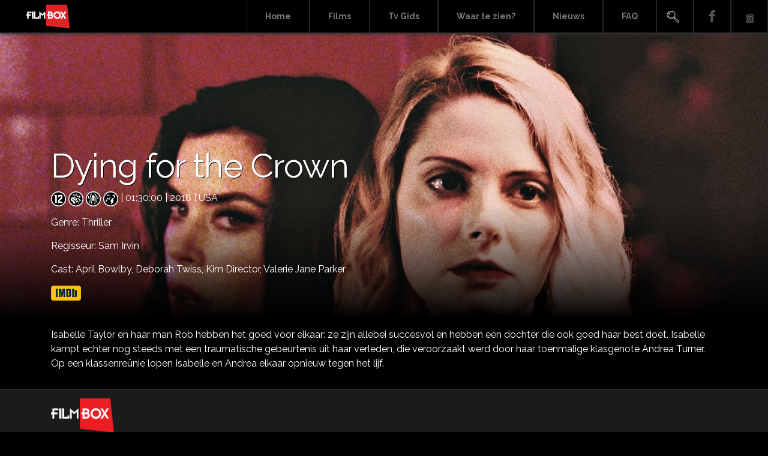

--- FILE ---
content_type: text/html; charset=UTF-8
request_url: https://www.filmbox.nl/film/dying-for-the-crown
body_size: 6978
content:
<!DOCTYPE html>
<html lang="en" prefix="og: https://ogp.me/ns#"><head>
<meta charset="UTF-8">
<meta name="viewport" content="width=device-width, initial-scale=1, user-scalable=0">
<meta name="generator" content="https://www.filmbox.nl/"/>    
<meta name="copyright" content="Copyright (c) 2026 Her Hakkı Saklıdır">

<link rel="shortcut icon" href="https://www.filmbox.nl/wp-content/uploads/2021/05/Icon.png" type="image/x-icon"/>
<title>
Dying for the Crown - Filmbox.nl</title>
	

<link rel="profile" href="https://gmpg.org/xfn/11">
<link rel="pingback" href="https://www.filmbox.nl/xmlrpc.php">
<link rel="alternate" href="https://www.filmbox.nl/film/dying-for-the-crown" hreflang="tr-tr" />
<link rel="alternate" media="handheld" href="https://www.filmbox.nl/film/dying-for-the-crown" />    
<style>
    
.menu-search a {background-image: url('https://www.filmbox.nl/wp-content/uploads/2021/06/arama-icon-sprite.png');    text-indent: -10000px;}
</style>
<style>
    
.menu-facebook a {background-image: url('https://www.filmbox.nl/wp-content/uploads/2021/05/fb_icon_sprite.png');    text-indent: -10000px;}
</style>
<style>
    
.menu-youtube a {background-image: url('https://www.filmbox.nl/wp-content/uploads/2021/05/youtube_icon_sprite.png');    text-indent: -10000px;}
</style>
	
<meta name="facebook-domain-verification" content="y045l8rfqokg51735zk8ws8rl15gmh" />
	
<!-- Google tag (gtag.js) -->
<script async src="https://www.googletagmanager.com/gtag/js?id=G-Q1F601SN80"></script>
<script>
  window.dataLayer = window.dataLayer || [];
  function gtag(){dataLayer.push(arguments);}
  gtag('js', new Date());

  gtag('config', 'G-Q1F601SN80');
</script>

	<style>img:is([sizes="auto" i], [sizes^="auto," i]) { contain-intrinsic-size: 3000px 1500px }</style>
	
<!-- Search Engine Optimization by Rank Math - https://rankmath.com/ -->
<meta name="robots" content="follow, index, max-snippet:-1, max-video-preview:-1, max-image-preview:large"/>
<link rel="canonical" href="https://www.filmbox.nl/film/dying-for-the-crown" />
<meta property="og:locale" content="en_US" />
<meta property="og:type" content="article" />
<meta property="og:title" content="Dying for the Crown - Filmbox.nl" />
<meta property="og:description" content="Isabelle Taylor en haar man Rob hebben het goed voor elkaar: ze zijn allebei succesvol en hebben een dochter die ook goed haar best doet. Isabelle kampt echter nog steeds met een traumatische gebeurtenis uit haar verleden, die veroorzaakt werd door haar toenmalige klasgenote Andrea Turner. Op een klassenreünie lopen Isabelle en Andrea elkaar opnieuw [&hellip;]" />
<meta property="og:url" content="https://www.filmbox.nl/film/dying-for-the-crown" />
<meta property="og:site_name" content="Filmbox.nl" />
<meta property="og:updated_time" content="2021-07-14T13:27:45+00:00" />
<meta property="og:image" content="https://www.filmbox.nl/wp-content/uploads/2021/06/FILMBOX.jpg" />
<meta property="og:image:secure_url" content="https://www.filmbox.nl/wp-content/uploads/2021/06/FILMBOX.jpg" />
<meta property="og:image:width" content="1410" />
<meta property="og:image:height" content="766" />
<meta property="og:image:alt" content="FilmBox" />
<meta property="og:image:type" content="image/jpeg" />
<meta property="article:published_time" content="2021-07-14T13:11:56+00:00" />
<meta property="article:modified_time" content="2021-07-14T13:27:45+00:00" />
<meta name="twitter:card" content="summary_large_image" />
<meta name="twitter:title" content="Dying for the Crown - Filmbox.nl" />
<meta name="twitter:description" content="Isabelle Taylor en haar man Rob hebben het goed voor elkaar: ze zijn allebei succesvol en hebben een dochter die ook goed haar best doet. Isabelle kampt echter nog steeds met een traumatische gebeurtenis uit haar verleden, die veroorzaakt werd door haar toenmalige klasgenote Andrea Turner. Op een klassenreünie lopen Isabelle en Andrea elkaar opnieuw [&hellip;]" />
<meta name="twitter:image" content="https://www.filmbox.nl/wp-content/uploads/2021/06/FILMBOX.jpg" />
<script type="application/ld+json" class="rank-math-schema">{"@context":"https://schema.org","@graph":[{"@type":["EntertainmentBusiness","Organization"],"@id":"https://www.filmbox.nl/#organization","name":"FilmBox","url":"https://www.filmbox.nl","logo":{"@type":"ImageObject","@id":"https://www.filmbox.nl/#logo","url":"https://www.filmbox.nl/wp-content/uploads/2021/06/FILMBOX.jpg","contentUrl":"https://www.filmbox.nl/wp-content/uploads/2021/06/FILMBOX.jpg","caption":"FilmBox","inLanguage":"en","width":"1410","height":"766"},"openingHours":["Monday,Tuesday,Wednesday,Thursday,Friday,Saturday,Sunday 09:00-17:00"],"image":{"@id":"https://www.filmbox.nl/#logo"}},{"@type":"WebSite","@id":"https://www.filmbox.nl/#website","url":"https://www.filmbox.nl","name":"FilmBox","publisher":{"@id":"https://www.filmbox.nl/#organization"},"inLanguage":"en"},{"@type":"ImageObject","@id":"https://www.filmbox.nl/wp-content/uploads/2021/06/FILMBOX.jpg","url":"https://www.filmbox.nl/wp-content/uploads/2021/06/FILMBOX.jpg","width":"1410","height":"766","caption":"FilmBox","inLanguage":"en"},{"@type":"BreadcrumbList","@id":"https://www.filmbox.nl/film/dying-for-the-crown#breadcrumb","itemListElement":[{"@type":"ListItem","position":"1","item":{"@id":"https://www.filmbox.nl","name":"Home"}},{"@type":"ListItem","position":"2","item":{"@id":"https://www.filmbox.nl/film","name":"Film"}},{"@type":"ListItem","position":"3","item":{"@id":"https://www.filmbox.nl/film/dying-for-the-crown","name":"Dying for the Crown"}}]},{"@type":"WebPage","@id":"https://www.filmbox.nl/film/dying-for-the-crown#webpage","url":"https://www.filmbox.nl/film/dying-for-the-crown","name":"Dying for the Crown - Filmbox.nl","datePublished":"2021-07-14T13:11:56+00:00","dateModified":"2021-07-14T13:27:45+00:00","isPartOf":{"@id":"https://www.filmbox.nl/#website"},"primaryImageOfPage":{"@id":"https://www.filmbox.nl/wp-content/uploads/2021/06/FILMBOX.jpg"},"inLanguage":"en","breadcrumb":{"@id":"https://www.filmbox.nl/film/dying-for-the-crown#breadcrumb"}},{"@type":"Person","@id":"https://www.filmbox.nl/author/filmbox","name":"filmbox","url":"https://www.filmbox.nl/author/filmbox","image":{"@type":"ImageObject","@id":"https://secure.gravatar.com/avatar/5ca4136a060a2574a936cdf6881f733c?s=96&amp;d=mm&amp;r=g","url":"https://secure.gravatar.com/avatar/5ca4136a060a2574a936cdf6881f733c?s=96&amp;d=mm&amp;r=g","caption":"filmbox","inLanguage":"en"},"worksFor":{"@id":"https://www.filmbox.nl/#organization"}},{"@type":"Article","headline":"Dying for the Crown - Filmbox.nl","datePublished":"2021-07-14T13:11:56+00:00","dateModified":"2021-07-14T13:27:45+00:00","author":{"@id":"https://www.filmbox.nl/author/filmbox","name":"filmbox"},"publisher":{"@id":"https://www.filmbox.nl/#organization"},"description":"Isabelle Taylor en haar man Rob hebben het goed voor elkaar: ze zijn allebei succesvol en hebben een dochter die ook goed haar best doet. Isabelle kampt echter nog steeds met een traumatische gebeurtenis uit haar verleden, die veroorzaakt werd door haar toenmalige klasgenote Andrea Turner. Op een klassenre\u00fcnie lopen Isabelle en Andrea elkaar opnieuw tegen het lijf.","name":"Dying for the Crown - Filmbox.nl","@id":"https://www.filmbox.nl/film/dying-for-the-crown#richSnippet","isPartOf":{"@id":"https://www.filmbox.nl/film/dying-for-the-crown#webpage"},"image":{"@id":"https://www.filmbox.nl/wp-content/uploads/2021/06/FILMBOX.jpg"},"inLanguage":"en","mainEntityOfPage":{"@id":"https://www.filmbox.nl/film/dying-for-the-crown#webpage"}}]}</script>
<!-- /Rank Math WordPress SEO plugin -->

<link rel='dns-prefetch' href='//www.googletagmanager.com' />
<link rel="alternate" type="application/rss+xml" title="Filmbox.nl &raquo; Feed" href="https://www.filmbox.nl/feed" />
<link rel="alternate" type="application/rss+xml" title="Filmbox.nl &raquo; Comments Feed" href="https://www.filmbox.nl/comments/feed" />
<link rel="alternate" type="application/rss+xml" title="Filmbox.nl &raquo; Dying for the Crown Comments Feed" href="https://www.filmbox.nl/film/dying-for-the-crown/feed" />
<script type="text/javascript">
/* <![CDATA[ */
window._wpemojiSettings = {"baseUrl":"https:\/\/s.w.org\/images\/core\/emoji\/15.0.3\/72x72\/","ext":".png","svgUrl":"https:\/\/s.w.org\/images\/core\/emoji\/15.0.3\/svg\/","svgExt":".svg","source":{"concatemoji":"https:\/\/www.filmbox.nl\/wp-includes\/js\/wp-emoji-release.min.js?ver=6.7.1.1769063795"}};
/*! This file is auto-generated */
!function(i,n){var o,s,e;function c(e){try{var t={supportTests:e,timestamp:(new Date).valueOf()};sessionStorage.setItem(o,JSON.stringify(t))}catch(e){}}function p(e,t,n){e.clearRect(0,0,e.canvas.width,e.canvas.height),e.fillText(t,0,0);var t=new Uint32Array(e.getImageData(0,0,e.canvas.width,e.canvas.height).data),r=(e.clearRect(0,0,e.canvas.width,e.canvas.height),e.fillText(n,0,0),new Uint32Array(e.getImageData(0,0,e.canvas.width,e.canvas.height).data));return t.every(function(e,t){return e===r[t]})}function u(e,t,n){switch(t){case"flag":return n(e,"\ud83c\udff3\ufe0f\u200d\u26a7\ufe0f","\ud83c\udff3\ufe0f\u200b\u26a7\ufe0f")?!1:!n(e,"\ud83c\uddfa\ud83c\uddf3","\ud83c\uddfa\u200b\ud83c\uddf3")&&!n(e,"\ud83c\udff4\udb40\udc67\udb40\udc62\udb40\udc65\udb40\udc6e\udb40\udc67\udb40\udc7f","\ud83c\udff4\u200b\udb40\udc67\u200b\udb40\udc62\u200b\udb40\udc65\u200b\udb40\udc6e\u200b\udb40\udc67\u200b\udb40\udc7f");case"emoji":return!n(e,"\ud83d\udc26\u200d\u2b1b","\ud83d\udc26\u200b\u2b1b")}return!1}function f(e,t,n){var r="undefined"!=typeof WorkerGlobalScope&&self instanceof WorkerGlobalScope?new OffscreenCanvas(300,150):i.createElement("canvas"),a=r.getContext("2d",{willReadFrequently:!0}),o=(a.textBaseline="top",a.font="600 32px Arial",{});return e.forEach(function(e){o[e]=t(a,e,n)}),o}function t(e){var t=i.createElement("script");t.src=e,t.defer=!0,i.head.appendChild(t)}"undefined"!=typeof Promise&&(o="wpEmojiSettingsSupports",s=["flag","emoji"],n.supports={everything:!0,everythingExceptFlag:!0},e=new Promise(function(e){i.addEventListener("DOMContentLoaded",e,{once:!0})}),new Promise(function(t){var n=function(){try{var e=JSON.parse(sessionStorage.getItem(o));if("object"==typeof e&&"number"==typeof e.timestamp&&(new Date).valueOf()<e.timestamp+604800&&"object"==typeof e.supportTests)return e.supportTests}catch(e){}return null}();if(!n){if("undefined"!=typeof Worker&&"undefined"!=typeof OffscreenCanvas&&"undefined"!=typeof URL&&URL.createObjectURL&&"undefined"!=typeof Blob)try{var e="postMessage("+f.toString()+"("+[JSON.stringify(s),u.toString(),p.toString()].join(",")+"));",r=new Blob([e],{type:"text/javascript"}),a=new Worker(URL.createObjectURL(r),{name:"wpTestEmojiSupports"});return void(a.onmessage=function(e){c(n=e.data),a.terminate(),t(n)})}catch(e){}c(n=f(s,u,p))}t(n)}).then(function(e){for(var t in e)n.supports[t]=e[t],n.supports.everything=n.supports.everything&&n.supports[t],"flag"!==t&&(n.supports.everythingExceptFlag=n.supports.everythingExceptFlag&&n.supports[t]);n.supports.everythingExceptFlag=n.supports.everythingExceptFlag&&!n.supports.flag,n.DOMReady=!1,n.readyCallback=function(){n.DOMReady=!0}}).then(function(){return e}).then(function(){var e;n.supports.everything||(n.readyCallback(),(e=n.source||{}).concatemoji?t(e.concatemoji):e.wpemoji&&e.twemoji&&(t(e.twemoji),t(e.wpemoji)))}))}((window,document),window._wpemojiSettings);
/* ]]> */
</script>
<style id='wp-emoji-styles-inline-css' type='text/css'>

	img.wp-smiley, img.emoji {
		display: inline !important;
		border: none !important;
		box-shadow: none !important;
		height: 1em !important;
		width: 1em !important;
		margin: 0 0.07em !important;
		vertical-align: -0.1em !important;
		background: none !important;
		padding: 0 !important;
	}
</style>
<link rel='stylesheet' id='wp-block-library-css' href='https://www.filmbox.nl/wp-includes/css/dist/block-library/style.min.css?ver=6.7.1.1769063795' type='text/css' media='all' />
<style id='classic-theme-styles-inline-css' type='text/css'>
/*! This file is auto-generated */
.wp-block-button__link{color:#fff;background-color:#32373c;border-radius:9999px;box-shadow:none;text-decoration:none;padding:calc(.667em + 2px) calc(1.333em + 2px);font-size:1.125em}.wp-block-file__button{background:#32373c;color:#fff;text-decoration:none}
</style>
<style id='global-styles-inline-css' type='text/css'>
:root{--wp--preset--aspect-ratio--square: 1;--wp--preset--aspect-ratio--4-3: 4/3;--wp--preset--aspect-ratio--3-4: 3/4;--wp--preset--aspect-ratio--3-2: 3/2;--wp--preset--aspect-ratio--2-3: 2/3;--wp--preset--aspect-ratio--16-9: 16/9;--wp--preset--aspect-ratio--9-16: 9/16;--wp--preset--color--black: #000000;--wp--preset--color--cyan-bluish-gray: #abb8c3;--wp--preset--color--white: #ffffff;--wp--preset--color--pale-pink: #f78da7;--wp--preset--color--vivid-red: #cf2e2e;--wp--preset--color--luminous-vivid-orange: #ff6900;--wp--preset--color--luminous-vivid-amber: #fcb900;--wp--preset--color--light-green-cyan: #7bdcb5;--wp--preset--color--vivid-green-cyan: #00d084;--wp--preset--color--pale-cyan-blue: #8ed1fc;--wp--preset--color--vivid-cyan-blue: #0693e3;--wp--preset--color--vivid-purple: #9b51e0;--wp--preset--gradient--vivid-cyan-blue-to-vivid-purple: linear-gradient(135deg,rgba(6,147,227,1) 0%,rgb(155,81,224) 100%);--wp--preset--gradient--light-green-cyan-to-vivid-green-cyan: linear-gradient(135deg,rgb(122,220,180) 0%,rgb(0,208,130) 100%);--wp--preset--gradient--luminous-vivid-amber-to-luminous-vivid-orange: linear-gradient(135deg,rgba(252,185,0,1) 0%,rgba(255,105,0,1) 100%);--wp--preset--gradient--luminous-vivid-orange-to-vivid-red: linear-gradient(135deg,rgba(255,105,0,1) 0%,rgb(207,46,46) 100%);--wp--preset--gradient--very-light-gray-to-cyan-bluish-gray: linear-gradient(135deg,rgb(238,238,238) 0%,rgb(169,184,195) 100%);--wp--preset--gradient--cool-to-warm-spectrum: linear-gradient(135deg,rgb(74,234,220) 0%,rgb(151,120,209) 20%,rgb(207,42,186) 40%,rgb(238,44,130) 60%,rgb(251,105,98) 80%,rgb(254,248,76) 100%);--wp--preset--gradient--blush-light-purple: linear-gradient(135deg,rgb(255,206,236) 0%,rgb(152,150,240) 100%);--wp--preset--gradient--blush-bordeaux: linear-gradient(135deg,rgb(254,205,165) 0%,rgb(254,45,45) 50%,rgb(107,0,62) 100%);--wp--preset--gradient--luminous-dusk: linear-gradient(135deg,rgb(255,203,112) 0%,rgb(199,81,192) 50%,rgb(65,88,208) 100%);--wp--preset--gradient--pale-ocean: linear-gradient(135deg,rgb(255,245,203) 0%,rgb(182,227,212) 50%,rgb(51,167,181) 100%);--wp--preset--gradient--electric-grass: linear-gradient(135deg,rgb(202,248,128) 0%,rgb(113,206,126) 100%);--wp--preset--gradient--midnight: linear-gradient(135deg,rgb(2,3,129) 0%,rgb(40,116,252) 100%);--wp--preset--font-size--small: 13px;--wp--preset--font-size--medium: 20px;--wp--preset--font-size--large: 36px;--wp--preset--font-size--x-large: 42px;--wp--preset--spacing--20: 0.44rem;--wp--preset--spacing--30: 0.67rem;--wp--preset--spacing--40: 1rem;--wp--preset--spacing--50: 1.5rem;--wp--preset--spacing--60: 2.25rem;--wp--preset--spacing--70: 3.38rem;--wp--preset--spacing--80: 5.06rem;--wp--preset--shadow--natural: 6px 6px 9px rgba(0, 0, 0, 0.2);--wp--preset--shadow--deep: 12px 12px 50px rgba(0, 0, 0, 0.4);--wp--preset--shadow--sharp: 6px 6px 0px rgba(0, 0, 0, 0.2);--wp--preset--shadow--outlined: 6px 6px 0px -3px rgba(255, 255, 255, 1), 6px 6px rgba(0, 0, 0, 1);--wp--preset--shadow--crisp: 6px 6px 0px rgba(0, 0, 0, 1);}:where(.is-layout-flex){gap: 0.5em;}:where(.is-layout-grid){gap: 0.5em;}body .is-layout-flex{display: flex;}.is-layout-flex{flex-wrap: wrap;align-items: center;}.is-layout-flex > :is(*, div){margin: 0;}body .is-layout-grid{display: grid;}.is-layout-grid > :is(*, div){margin: 0;}:where(.wp-block-columns.is-layout-flex){gap: 2em;}:where(.wp-block-columns.is-layout-grid){gap: 2em;}:where(.wp-block-post-template.is-layout-flex){gap: 1.25em;}:where(.wp-block-post-template.is-layout-grid){gap: 1.25em;}.has-black-color{color: var(--wp--preset--color--black) !important;}.has-cyan-bluish-gray-color{color: var(--wp--preset--color--cyan-bluish-gray) !important;}.has-white-color{color: var(--wp--preset--color--white) !important;}.has-pale-pink-color{color: var(--wp--preset--color--pale-pink) !important;}.has-vivid-red-color{color: var(--wp--preset--color--vivid-red) !important;}.has-luminous-vivid-orange-color{color: var(--wp--preset--color--luminous-vivid-orange) !important;}.has-luminous-vivid-amber-color{color: var(--wp--preset--color--luminous-vivid-amber) !important;}.has-light-green-cyan-color{color: var(--wp--preset--color--light-green-cyan) !important;}.has-vivid-green-cyan-color{color: var(--wp--preset--color--vivid-green-cyan) !important;}.has-pale-cyan-blue-color{color: var(--wp--preset--color--pale-cyan-blue) !important;}.has-vivid-cyan-blue-color{color: var(--wp--preset--color--vivid-cyan-blue) !important;}.has-vivid-purple-color{color: var(--wp--preset--color--vivid-purple) !important;}.has-black-background-color{background-color: var(--wp--preset--color--black) !important;}.has-cyan-bluish-gray-background-color{background-color: var(--wp--preset--color--cyan-bluish-gray) !important;}.has-white-background-color{background-color: var(--wp--preset--color--white) !important;}.has-pale-pink-background-color{background-color: var(--wp--preset--color--pale-pink) !important;}.has-vivid-red-background-color{background-color: var(--wp--preset--color--vivid-red) !important;}.has-luminous-vivid-orange-background-color{background-color: var(--wp--preset--color--luminous-vivid-orange) !important;}.has-luminous-vivid-amber-background-color{background-color: var(--wp--preset--color--luminous-vivid-amber) !important;}.has-light-green-cyan-background-color{background-color: var(--wp--preset--color--light-green-cyan) !important;}.has-vivid-green-cyan-background-color{background-color: var(--wp--preset--color--vivid-green-cyan) !important;}.has-pale-cyan-blue-background-color{background-color: var(--wp--preset--color--pale-cyan-blue) !important;}.has-vivid-cyan-blue-background-color{background-color: var(--wp--preset--color--vivid-cyan-blue) !important;}.has-vivid-purple-background-color{background-color: var(--wp--preset--color--vivid-purple) !important;}.has-black-border-color{border-color: var(--wp--preset--color--black) !important;}.has-cyan-bluish-gray-border-color{border-color: var(--wp--preset--color--cyan-bluish-gray) !important;}.has-white-border-color{border-color: var(--wp--preset--color--white) !important;}.has-pale-pink-border-color{border-color: var(--wp--preset--color--pale-pink) !important;}.has-vivid-red-border-color{border-color: var(--wp--preset--color--vivid-red) !important;}.has-luminous-vivid-orange-border-color{border-color: var(--wp--preset--color--luminous-vivid-orange) !important;}.has-luminous-vivid-amber-border-color{border-color: var(--wp--preset--color--luminous-vivid-amber) !important;}.has-light-green-cyan-border-color{border-color: var(--wp--preset--color--light-green-cyan) !important;}.has-vivid-green-cyan-border-color{border-color: var(--wp--preset--color--vivid-green-cyan) !important;}.has-pale-cyan-blue-border-color{border-color: var(--wp--preset--color--pale-cyan-blue) !important;}.has-vivid-cyan-blue-border-color{border-color: var(--wp--preset--color--vivid-cyan-blue) !important;}.has-vivid-purple-border-color{border-color: var(--wp--preset--color--vivid-purple) !important;}.has-vivid-cyan-blue-to-vivid-purple-gradient-background{background: var(--wp--preset--gradient--vivid-cyan-blue-to-vivid-purple) !important;}.has-light-green-cyan-to-vivid-green-cyan-gradient-background{background: var(--wp--preset--gradient--light-green-cyan-to-vivid-green-cyan) !important;}.has-luminous-vivid-amber-to-luminous-vivid-orange-gradient-background{background: var(--wp--preset--gradient--luminous-vivid-amber-to-luminous-vivid-orange) !important;}.has-luminous-vivid-orange-to-vivid-red-gradient-background{background: var(--wp--preset--gradient--luminous-vivid-orange-to-vivid-red) !important;}.has-very-light-gray-to-cyan-bluish-gray-gradient-background{background: var(--wp--preset--gradient--very-light-gray-to-cyan-bluish-gray) !important;}.has-cool-to-warm-spectrum-gradient-background{background: var(--wp--preset--gradient--cool-to-warm-spectrum) !important;}.has-blush-light-purple-gradient-background{background: var(--wp--preset--gradient--blush-light-purple) !important;}.has-blush-bordeaux-gradient-background{background: var(--wp--preset--gradient--blush-bordeaux) !important;}.has-luminous-dusk-gradient-background{background: var(--wp--preset--gradient--luminous-dusk) !important;}.has-pale-ocean-gradient-background{background: var(--wp--preset--gradient--pale-ocean) !important;}.has-electric-grass-gradient-background{background: var(--wp--preset--gradient--electric-grass) !important;}.has-midnight-gradient-background{background: var(--wp--preset--gradient--midnight) !important;}.has-small-font-size{font-size: var(--wp--preset--font-size--small) !important;}.has-medium-font-size{font-size: var(--wp--preset--font-size--medium) !important;}.has-large-font-size{font-size: var(--wp--preset--font-size--large) !important;}.has-x-large-font-size{font-size: var(--wp--preset--font-size--x-large) !important;}
:where(.wp-block-post-template.is-layout-flex){gap: 1.25em;}:where(.wp-block-post-template.is-layout-grid){gap: 1.25em;}
:where(.wp-block-columns.is-layout-flex){gap: 2em;}:where(.wp-block-columns.is-layout-grid){gap: 2em;}
:root :where(.wp-block-pullquote){font-size: 1.5em;line-height: 1.6;}
</style>
<link rel='stylesheet' id='bootstrap-css' href='https://www.filmbox.nl/wp-content/themes/filmbox/inc/bootstrap/css/bootstrap.min.css?ver=6.7.1.1769063795' type='text/css' media='all' />
<link rel='stylesheet' id='slider-css' href='https://www.filmbox.nl/wp-content/themes/filmbox/inc/slider/css/swiper.min.css?ver=6.7.1.1769063795' type='text/css' media='all' />
<link rel='stylesheet' id='drawer-css' href='https://www.filmbox.nl/wp-content/themes/filmbox/inc/drawer-master/dist/css/drawer.css?ver=6.7.1.1769063795' type='text/css' media='all' />
<link rel='stylesheet' id='fontawesome-css' href='https://www.filmbox.nl/wp-content/themes/filmbox/inc/fontawesome/css/all.min.css?ver=6.7.1.1769063795' type='text/css' media='all' />
<link rel='stylesheet' id='fancybox-css' href='https://www.filmbox.nl/wp-content/themes/filmbox/inc//fancybox/source/jquery.fancybox.css?ver=6.7.1.1769063795' type='text/css' media='all' />
<link rel='stylesheet' id='epg-css' href='https://www.filmbox.nl/wp-content/themes/filmbox/inc/epg/epg.css?ver=6.7.1.1769063795' type='text/css' media='all' />
<link rel='stylesheet' id='jqueryi-ui-css' href='https://www.filmbox.nl/wp-content/themes/filmbox/css/jquery-ui.css?ver=6.7.1.1769063795' type='text/css' media='all' />
<link rel='stylesheet' id='filmbox-style-css' href='https://www.filmbox.nl/wp-content/themes/filmbox/style.css?ver=6.7.1.1769063795' type='text/css' media='all' />
<link rel='stylesheet' id='responsive-css' href='https://www.filmbox.nl/wp-content/themes/filmbox/css/responsive.css?ver=6.7.1.1769063795' type='text/css' media='all' />
<script type="text/javascript" src="https://www.filmbox.nl/wp-includes/js/jquery/jquery.min.js?ver=3.7.1.1769063795" id="jquery-core-js"></script>
<script type="text/javascript" src="https://www.filmbox.nl/wp-includes/js/jquery/jquery-migrate.min.js?ver=3.4.1.1769063795" id="jquery-migrate-js"></script>
<script type="text/javascript" src="https://www.filmbox.nl/wp-content/themes/filmbox/inc/popper.min.js?ver=6.7.1.1769063795" id="Popper-js"></script>
<link rel="https://api.w.org/" href="https://www.filmbox.nl/wp-json/" /><link rel="alternate" title="JSON" type="application/json" href="https://www.filmbox.nl/wp-json/wp/v2/at/4664" /><link rel="EditURI" type="application/rsd+xml" title="RSD" href="https://www.filmbox.nl/xmlrpc.php?rsd" />
<meta name="generator" content="WordPress 6.7.1" />
<link rel='shortlink' href='https://www.filmbox.nl/?p=4664' />
<link rel="alternate" title="oEmbed (JSON)" type="application/json+oembed" href="https://www.filmbox.nl/wp-json/oembed/1.0/embed?url=https%3A%2F%2Fwww.filmbox.nl%2Ffilm%2Fdying-for-the-crown" />
<link rel="alternate" title="oEmbed (XML)" type="text/xml+oembed" href="https://www.filmbox.nl/wp-json/oembed/1.0/embed?url=https%3A%2F%2Fwww.filmbox.nl%2Ffilm%2Fdying-for-the-crown&#038;format=xml" />
<meta name="generator" content="Site Kit by Google 1.170.0" /><script type="text/javascript" src="https://www.filmbox.nl/wp-content/themes/filmbox/inc/iscroll/iscroll.min.js"></script>
<!-- Google Tag Manager snippet added by Site Kit -->
<script type="text/javascript">
/* <![CDATA[ */

			( function( w, d, s, l, i ) {
				w[l] = w[l] || [];
				w[l].push( {'gtm.start': new Date().getTime(), event: 'gtm.js'} );
				var f = d.getElementsByTagName( s )[0],
					j = d.createElement( s ), dl = l != 'dataLayer' ? '&l=' + l : '';
				j.async = true;
				j.src = 'https://www.googletagmanager.com/gtm.js?id=' + i + dl;
				f.parentNode.insertBefore( j, f );
			} )( window, document, 'script', 'dataLayer', 'GTM-NW3VHFW' );
			
/* ]]> */
</script>

<!-- End Google Tag Manager snippet added by Site Kit -->
  

</head>
<body data-rsssl=1 class="film-template-default single single-film postid-4664 drawer drawer--left">
	


<header role="banner" class="sadece-mobil">
<span class="mobil-arama-icon"><i class="fas fa-search"></i></span>
<form action="https://www.filmbox.nl" class="header-arama-kutu-mobil" style="display: none;" method="get">
<input type="text" name="s" class="arama-mobil" id="search" placeholder="Zoeken ..." value="" />
<button type="submit" title="Zoeken" class="arama-buton-mobil">Zoeken</button>	
</form>	
<button type="button" class="drawer-toggle drawer-hamburger mobil-butonu ">
<span class="sr-only">Menü</span>  
<div class="clearfix"></div>
<i class="fas fa-bars"></i>
</button>
<nav class="drawer-nav" role="navigation">
<div class="clearfix"></div>
<div class="menu-mobile-menu-container"><ul id="mobil-menu" class="drawer-menu"><li id="menu-item-4021" class="menu-item menu-item-type-post_type menu-item-object-page menu-item-home menu-item-4021"><a href="https://www.filmbox.nl/">Home</a></li>
<li id="menu-item-4022" class="menu-item menu-item-type-post_type_archive menu-item-object-film menu-item-4022"><a href="https://www.filmbox.nl/film">Films</a></li>
<li id="menu-item-4024" class="menu-item menu-item-type-custom menu-item-object-custom menu-item-4024"><a href="/epg">Tv Gids</a></li>
<li id="menu-item-4025" class="menu-item menu-item-type-custom menu-item-object-custom menu-item-4025"><a href="/#channels">Waar te zien?</a></li>
<li id="menu-item-4026" class="menu-item menu-item-type-taxonomy menu-item-object-category menu-item-4026"><a href="https://www.filmbox.nl/category/news">Nieuws</a></li>
<li id="menu-item-6923" class="menu-item menu-item-type-post_type menu-item-object-page menu-item-6923"><a href="https://www.filmbox.nl/faq">FAQ</a></li>
</ul></div>	
<div class="clearfix"></div>

</nav>
</header>
	
<div class="container-fluid header-alani fikslenecek">
<a href="https://www.filmbox.nl"><img src="https://www.filmbox.nl/wp-content/uploads/2021/05/LogoWhite.png" class="site-logosu"></a>
<a href="https://www.filmbox.nl"><img src="https://www.filmbox.nl/wp-content/uploads/2021/05/LogoWhite.png" class="mobil-logo"></a>	
<div class="menu-other-menu-container"><ul id="ana-menu" class="ana-menu"><li id="menu-item-120" class="menu-item menu-item-type-post_type menu-item-object-page menu-item-home menu-item-120"><a href="https://www.filmbox.nl/">Home</a></li>
<li id="menu-item-121" class="menu-item menu-item-type-post_type_archive menu-item-object-film menu-item-121"><a href="https://www.filmbox.nl/film">Films</a></li>
<li id="menu-item-3629" class="menu-item menu-item-type-custom menu-item-object-custom menu-item-3629"><a href="/epg">Tv Gids</a></li>
<li id="menu-item-122" class="menu-item menu-item-type-custom menu-item-object-custom menu-item-122"><a href="/#channels">Waar te zien?</a></li>
<li id="menu-item-123" class="menu-item menu-item-type-taxonomy menu-item-object-category menu-item-123"><a href="https://www.filmbox.nl/category/news">Nieuws</a></li>
<li id="menu-item-6924" class="menu-item menu-item-type-post_type menu-item-object-page menu-item-6924"><a href="https://www.filmbox.nl/faq">FAQ</a></li>
<li id="menu-item-3630" class="menu-search menu-item menu-item-type-custom menu-item-object-custom menu-item-3630"><a href="#">Search</a></li>
<li id="menu-item-124" class="menu-facebook menu-item menu-item-type-custom menu-item-object-custom menu-item-124"><a href="https://www.facebook.com/filmboxnl">Facebook</a></li>
<li id="menu-item-125" class="menu-youtube menu-item menu-item-type-custom menu-item-object-custom menu-item-125"><a href="https://www.instagram.com/filmboxnl">Instagram</a></li>
</ul></div>	
<form action="https://www.filmbox.nl" class="header-arama-kutu" style="display: none;" method="get">
<input type="text" name="s" class="arama" id="search" placeholder="Zoeken ..." value="" />
<button type="submit" title="Zoeken" class="arama-buton">Zoeken</button>	
</form>
</div><div class="container-fluid film-banner" style="background-image: url('https://www.filmbox.nl/wp-content/uploads/2021/07/Dying-for-the-Crown3.jpeg')">
<div class="container">
<h1>Dying for the Crown</h1>
	
<p>
	 
<img src="https://www.filmbox.nl/wp-content/uploads/2021/05/Kijkwijzer-RGB_12.png" class="nicam-image">	
	
<img src="https://www.filmbox.nl/wp-content/uploads/2021/05/Kijkwijzer-RGB_Violence.png" class="rating-image">
<img src="https://www.filmbox.nl/wp-content/uploads/2021/05/Kijkwijzer-RGB_Fear.png" class="rating-image">
<img src="https://www.filmbox.nl/wp-content/uploads/2021/05/Kijkwijzer-RGB_Coarse-Language.png" class="rating-image">
|
01:30:00 | 
2018 | USA</p>

<p>
Genre:
<a href="https://www.filmbox.nl/genre/thriller">
Thriller</a>
	
</p>
<p>Regisseur: Sam Irvin</p>
<p>
Cast: <a href="https://www.filmbox.nl/actor/april-bowlby">
April Bowlby,
</a>
<a href="https://www.filmbox.nl/actor/deborah-twiss">
Deborah Twiss,
</a>
<a href="https://www.filmbox.nl/actor/kim-director">
Kim Director,
</a>
<a href="https://www.filmbox.nl/actor/valerie-jane-parker">
Valerie Jane Parker</a>
	
</p>
<p><a href="https://www.imdb.com/title/tt7335892" target="_blank"><img src="https://www.filmbox.nl/wp-content/themes/filmbox/images/imdb.png" alt=""/>
</a></p>
</div>
</div>	

<div class="container-fluid film-detail">
<div class="container">
<p>Isabelle Taylor en haar man Rob hebben het goed voor elkaar: ze zijn allebei succesvol en hebben een dochter die ook goed haar best doet. Isabelle kampt echter nog steeds met een traumatische gebeurtenis uit haar verleden, die veroorzaakt werd door haar toenmalige klasgenote Andrea Turner. Op een klassenreünie lopen Isabelle en Andrea elkaar opnieuw tegen het lijf.</p>
</div>
	
<div class="row film-detail-extra">
<div class="container">
<div class="row">
<div class="col-md-2 film-detail-channel-logo">

<img src="https://www.filmbox.nl/wp-content/uploads/2021/05/FB-White@2x.png">

</div>
	
<div class="col-md-10">

<div class="row">

	
</div>	
</div>
</div>
</div>	
</div>
<div class="container">
<p>Fotogalerij</p>
<div class="row">

<div class="col-md-3"><a rel="gallery" href="https://www.filmbox.nl/wp-content/uploads/2021/07/Dying-for-the-Crown1.jpeg"><img src="https://www.filmbox.nl/wp-content/uploads/2021/07/Dying-for-the-Crown1-360x200.jpeg" class="img-fluid"></a></div>
<div class="col-md-3"><a rel="gallery" href="https://www.filmbox.nl/wp-content/uploads/2021/07/Dying-for-the-Crown2.jpeg"><img src="https://www.filmbox.nl/wp-content/uploads/2021/07/Dying-for-the-Crown2-360x200.jpeg" class="img-fluid"></a></div>
<div class="col-md-3"><a rel="gallery" href="https://www.filmbox.nl/wp-content/uploads/2021/07/Dying-for-the-Crown4.jpeg"><img src="https://www.filmbox.nl/wp-content/uploads/2021/07/Dying-for-the-Crown4-360x200.jpeg" class="img-fluid"></a></div>
</div>
</div>	
</div>	

</div>

<div class="clearfix"></div>

<div class="container-fluid footer-area">
<a href="https://www.filmbox.nl"><img src="https://www.filmbox.nl/wp-content/uploads/2021/05/LogoWhite.png" class="footer-logo"></a>
<p class="copyright">
©️ SPI International - 2026. All Rights Reserved
</p>
</div>

		<!-- Google Tag Manager (noscript) snippet added by Site Kit -->
		<noscript>
			<iframe src="https://www.googletagmanager.com/ns.html?id=GTM-NW3VHFW" height="0" width="0" style="display:none;visibility:hidden"></iframe>
		</noscript>
		<!-- End Google Tag Manager (noscript) snippet added by Site Kit -->
		<script type="text/javascript" src="https://www.filmbox.nl/wp-content/themes/filmbox/inc/slider/js/swiper.min.js?ver=6.7.1.1769063795" id="slider2-js"></script>
<script type="text/javascript" src="https://www.filmbox.nl/wp-content/themes/filmbox/inc/drawer-master/src/js/drawer.js?ver=2016-19-08.1769063795" id="drawer2-js"></script>
<script type="text/javascript" src="https://www.filmbox.nl/wp-content/themes/filmbox/inc//fancybox/source/jquery.fancybox.pack.js?ver=2016-19-08.1769063795" id="fancybox2-js"></script>
<script type="text/javascript" src="https://www.filmbox.nl/wp-content/themes/filmbox/inc/jquery-ui.js?ver=2016-19-08.1769063795" id="jquery-ui-js"></script>
<script type="text/javascript" src="https://www.filmbox.nl/wp-content/themes/filmbox/inc/bootstrap/js/bootstrap.bundle.min.js?ver=2016-19-08.1769063795" id="bootstrap-js-js"></script>
<script type="text/javascript" src="https://www.filmbox.nl/wp-content/themes/filmbox/inc/sliders.js?ver=2016-19-08.1769063795" id="sliders-js"></script>
<script type="text/javascript" src="https://www.filmbox.nl/wp-content/themes/filmbox/inc/scripts.js?ver=2016-19-08.1769063795" id="jsscript-js"></script>
</body>
</html>